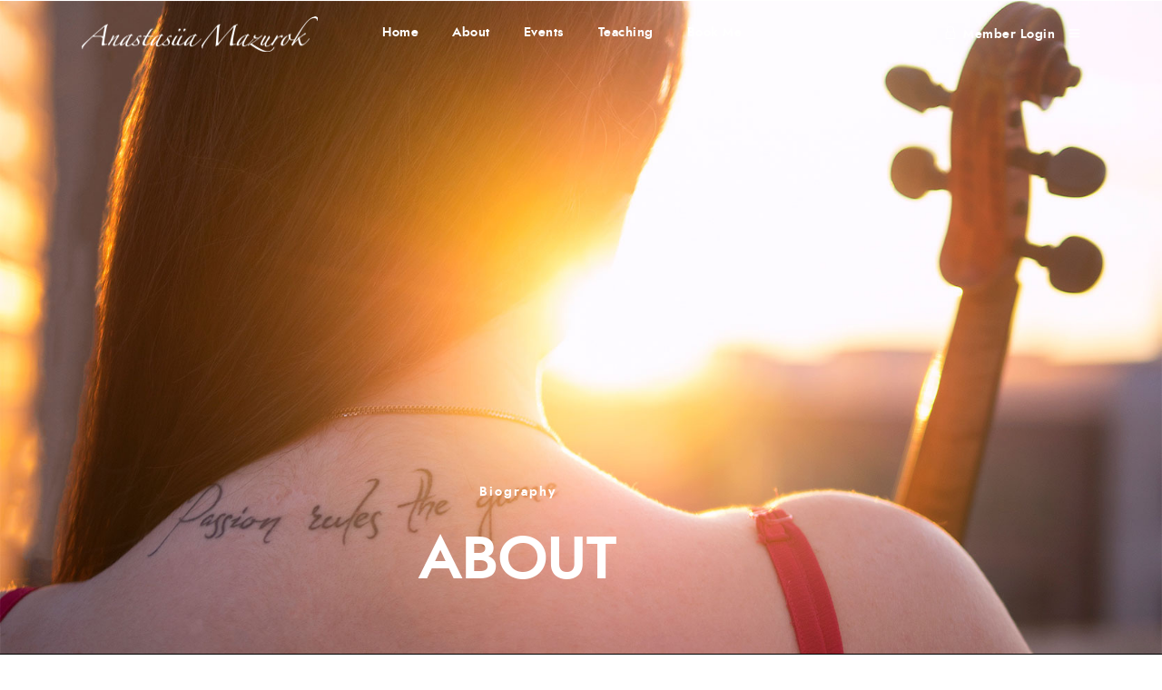

--- FILE ---
content_type: text/css
request_url: https://anastasiiamazurok.com/wp-content/uploads/elementor/css/post-861.css?ver=1769704639
body_size: 284
content:
.elementor-861 .elementor-element.elementor-element-4199104 > .elementor-container > .elementor-column > .elementor-widget-wrap{align-content:flex-end;align-items:flex-end;}.elementor-861 .elementor-element.elementor-element-4199104:not(.elementor-motion-effects-element-type-background), .elementor-861 .elementor-element.elementor-element-4199104 > .elementor-motion-effects-container > .elementor-motion-effects-layer{background-color:#000000;background-image:url("https://anastasiiamazurok.com/wp-content/uploads/2016/08/Anastasia-Mazurok-Violinist_low.jpg");background-position:center center;background-repeat:no-repeat;background-size:cover;}.elementor-861 .elementor-element.elementor-element-4199104 > .elementor-background-overlay{background-color:#000000;opacity:0.3;transition:background 0.3s, border-radius 0.3s, opacity 0.3s;}.elementor-861 .elementor-element.elementor-element-4199104{transition:background 0.3s, border 0.3s, border-radius 0.3s, box-shadow 0.3s;margin-top:0px;margin-bottom:0px;padding:0px 0px 0px 0px;}.elementor-861 .elementor-element.elementor-element-074d47a > .elementor-element-populated{margin:0px 0px 20px 0px;--e-column-margin-right:0px;--e-column-margin-left:0px;}.elementor-861 .elementor-element.elementor-element-e88e4f3 > .elementor-widget-container{margin:10px 0px 10px 0px;}.elementor-861 .elementor-element.elementor-element-e88e4f3{text-align:center;}.elementor-861 .elementor-element.elementor-element-e88e4f3 .elementor-heading-title{font-size:14px;font-weight:700;letter-spacing:2px;color:#ffffff;}.elementor-861 .elementor-element.elementor-element-5ea3d10 > .elementor-widget-container{margin:0px 0px 40px 0px;}.elementor-861 .elementor-element.elementor-element-5ea3d10{text-align:center;}.elementor-861 .elementor-element.elementor-element-5ea3d10 .elementor-heading-title{font-size:65px;text-transform:uppercase;color:#ffffff;}.elementor-861 .elementor-element.elementor-element-871e29f:not(.elementor-motion-effects-element-type-background), .elementor-861 .elementor-element.elementor-element-871e29f > .elementor-motion-effects-container > .elementor-motion-effects-layer{background-color:#000000;}.elementor-861 .elementor-element.elementor-element-871e29f{transition:background 0.3s, border 0.3s, border-radius 0.3s, box-shadow 0.3s;margin-top:0px;margin-bottom:0px;}.elementor-861 .elementor-element.elementor-element-871e29f > .elementor-background-overlay{transition:background 0.3s, border-radius 0.3s, opacity 0.3s;}.elementor-861 .elementor-element.elementor-element-62b4fea > .elementor-widget-container{margin:0% 20% 0% 20%;padding:60px 0px 60px 0px;}.elementor-861 .elementor-element.elementor-element-62b4fea{text-align:center;}.elementor-861 .elementor-element.elementor-element-62b4fea .elementor-heading-title{font-family:"Allan", Sans-serif;font-size:21px;font-weight:400;line-height:1.1em;color:#ffffff;}.elementor-861 .elementor-element.elementor-element-a4a0ccf:not(.elementor-motion-effects-element-type-background), .elementor-861 .elementor-element.elementor-element-a4a0ccf > .elementor-motion-effects-container > .elementor-motion-effects-layer{background-color:#000000;}.elementor-861 .elementor-element.elementor-element-a4a0ccf{transition:background 0.3s, border 0.3s, border-radius 0.3s, box-shadow 0.3s;margin-top:0px;margin-bottom:0px;padding:0px 0px 60px 0px;}.elementor-861 .elementor-element.elementor-element-a4a0ccf > .elementor-background-overlay{transition:background 0.3s, border-radius 0.3s, opacity 0.3s;}.elementor-861 .elementor-element.elementor-element-b86f26f{padding:0% 15% 0% 15%;}.elementor-861 .elementor-element.elementor-element-e508d95{color:#ffffff;}.elementor-861 .elementor-element.elementor-element-257660c{width:var( --container-widget-width, 105.879% );max-width:105.879%;--container-widget-width:105.879%;--container-widget-flex-grow:0;color:#ffffff;}.elementor-861 .elementor-element.elementor-element-2dc27ce > .elementor-widget-container{margin:0px 0px 0px 0px;}.elementor-861 .elementor-element.elementor-element-2dc27ce{text-align:center;}.elementor-861 .elementor-element.elementor-element-2dc27ce .elementor-heading-title{font-size:20px;color:#ffffff;}@media(min-width:1025px){.elementor-861 .elementor-element.elementor-element-4199104:not(.elementor-motion-effects-element-type-background), .elementor-861 .elementor-element.elementor-element-4199104 > .elementor-motion-effects-container > .elementor-motion-effects-layer{background-attachment:fixed;}}

--- FILE ---
content_type: text/css
request_url: https://anastasiiamazurok.com/wp-content/uploads/elementor/css/post-390.css?ver=1769704639
body_size: 403
content:
.elementor-390 .elementor-element.elementor-element-16e0f66 > .elementor-container > .elementor-column > .elementor-widget-wrap{align-content:center;align-items:center;}.elementor-390 .elementor-element.elementor-element-16e0f66:not(.elementor-motion-effects-element-type-background), .elementor-390 .elementor-element.elementor-element-16e0f66 > .elementor-motion-effects-container > .elementor-motion-effects-layer{background-image:url("https://anastasiiamazurok.com/wp-content/uploads/2016/08/note_background_low.jpg");background-position:center center;background-repeat:no-repeat;background-size:cover;}.elementor-390 .elementor-element.elementor-element-16e0f66 > .elementor-background-overlay{background-color:rgba(0,0,0,0.2);opacity:1;transition:background 0.3s, border-radius 0.3s, opacity 0.3s;}.elementor-390 .elementor-element.elementor-element-16e0f66{border-style:solid;border-width:0px 0px 0px 0px;border-color:#b8b8b8;transition:background 0.3s, border 0.3s, border-radius 0.3s, box-shadow 0.3s;margin-top:0px;margin-bottom:0px;padding:100px 0px 120px 0px;}.elementor-390 .elementor-element.elementor-element-16e0f66, .elementor-390 .elementor-element.elementor-element-16e0f66 > .elementor-background-overlay{border-radius:0px 0px 0px 0px;}.elementor-390 .elementor-element.elementor-element-8d2cbd4 > .elementor-widget-container{margin:10px 0px 10px 0px;}.elementor-390 .elementor-element.elementor-element-8d2cbd4{text-align:center;}.elementor-390 .elementor-element.elementor-element-8d2cbd4 .elementor-heading-title{font-size:14px;font-weight:700;letter-spacing:2px;color:#ffffff;}.elementor-390 .elementor-element.elementor-element-b321d45 > .elementor-widget-container{margin:0px 0px 60px 0px;}.elementor-390 .elementor-element.elementor-element-b321d45{text-align:center;}.elementor-390 .elementor-element.elementor-element-b321d45 .elementor-heading-title{font-size:65px;text-transform:uppercase;color:#ffffff;}.elementor-390 .elementor-element.elementor-element-572d20d{padding:0% 15% 0% 15%;}.elementor-390 .elementor-element.elementor-element-e5b0fcd > .elementor-element-populated{border-style:solid;border-width:5px 0px 5px 5px;border-color:#ffffff;padding:70px 50px 50px 50px;}.elementor-390 .elementor-element.elementor-element-9e03e9d .elementor-heading-title{font-size:22px;line-height:1.3em;color:#ffffff;}.elementor-390 .elementor-element.elementor-element-d5bf0a3{color:#ffffff;}.elementor-bc-flex-widget .elementor-390 .elementor-element.elementor-element-88880cd.elementor-column .elementor-widget-wrap{align-items:center;}.elementor-390 .elementor-element.elementor-element-88880cd.elementor-column.elementor-element[data-element_type="column"] > .elementor-widget-wrap.elementor-element-populated{align-content:center;align-items:center;}.elementor-390 .elementor-element.elementor-element-88880cd > .elementor-element-populated{border-style:solid;border-width:5px 5px 5px 0px;border-color:#ffffff;padding:50px 50px 50px 50px;}.elementor-390 .elementor-element.elementor-element-0c23efa > .elementor-widget-container{margin:-20px 0px 0px 0px;}.elementor-390 .elementor-element.elementor-element-ce699be:not(.elementor-motion-effects-element-type-background), .elementor-390 .elementor-element.elementor-element-ce699be > .elementor-motion-effects-container > .elementor-motion-effects-layer{background-color:#000000;}.elementor-390 .elementor-element.elementor-element-ce699be{transition:background 0.3s, border 0.3s, border-radius 0.3s, box-shadow 0.3s;padding:140px 0px 100px 0px;}.elementor-390 .elementor-element.elementor-element-ce699be > .elementor-background-overlay{transition:background 0.3s, border-radius 0.3s, opacity 0.3s;}.elementor-390 .elementor-element.elementor-element-bced54b{text-align:center;}.elementor-390 .elementor-element.elementor-element-bced54b img{width:392px;}.elementor-390 .elementor-element.elementor-element-6d255d4{--grid-template-columns:repeat(0, auto);--icon-size:21px;--grid-column-gap:0px;--grid-row-gap:0px;}.elementor-390 .elementor-element.elementor-element-6d255d4 .elementor-widget-container{text-align:center;}.elementor-390 .elementor-element.elementor-element-6d255d4 > .elementor-widget-container{margin:20px 0px 0px 0px;}.elementor-390 .elementor-element.elementor-element-6d255d4 .elementor-social-icon{background-color:#000000;}.elementor-390 .elementor-element.elementor-element-6d255d4 .elementor-social-icon i{color:#ffffff;}.elementor-390 .elementor-element.elementor-element-6d255d4 .elementor-social-icon svg{fill:#ffffff;}.elementor-390 .elementor-element.elementor-element-51eb830 > .elementor-widget-container{margin:40px 0px 0px 0px;}.elementor-390 .elementor-element.elementor-element-51eb830{text-align:center;font-size:14px;color:#ffffff;}.elementor-390 .elementor-element.elementor-element-8a93380 > .elementor-widget-container{margin:-20px 0px 0px 0px;}.elementor-390 .elementor-element.elementor-element-8a93380{text-align:center;font-size:14px;color:#ffffff;}:root{--page-title-display:none;}@media(min-width:1025px){.elementor-390 .elementor-element.elementor-element-16e0f66:not(.elementor-motion-effects-element-type-background), .elementor-390 .elementor-element.elementor-element-16e0f66 > .elementor-motion-effects-container > .elementor-motion-effects-layer{background-attachment:fixed;}}

--- FILE ---
content_type: text/plain
request_url: https://www.google-analytics.com/j/collect?v=1&_v=j102&a=592188557&t=pageview&_s=1&dl=https%3A%2F%2Fanastasiiamazurok.com%2Fabout-1%2F&ul=en-us%40posix&dt=About%201%20%E2%80%93%20Anastasiia%20Mazurok%20%E2%80%93%20Concert%20Violinist&sr=1280x720&vp=1280x720&_u=IEBAAEABAAAAACAAI~&jid=266464781&gjid=1907880377&cid=1094457608.1769873367&tid=UA-77951840-1&_gid=605584857.1769873367&_r=1&_slc=1&z=74711425
body_size: -287
content:
2,cG-8LX6RTGFGR

--- FILE ---
content_type: application/javascript
request_url: https://anastasiiamazurok.com/wp-content/themes/musico/js/core/custom_plugins.js?ver=2.1
body_size: 1267
content:
jQuery(document).ready(function(){ 
	"use strict";

	jQuery.fn.center = function ()
	{
	    this.css("left", (jQuery(window).width() / 2) - (this.outerWidth() / 2));
	    return this;
	}
	
	//Desktop menu
	jQuery('#menu_wrapper div .nav li a, .mobile_main_nav li a').on( 'click', function(event){
		var documentScroll = jQuery(document).scrollTop();
		var linkURL = jQuery(this).attr('href');
		var sectionID = jQuery(this).attr('href').substr(1);
	
		if(linkURL.slice(0,1)=='#' && sectionID != '')
		{
			event.preventDefault();
			var topBarHeight = jQuery('.top_bar').height();
			
			if(!jQuery(this).parent('li').hasClass('menu-item-has-children'))
			{
				jQuery('#close_mobile_menu').trigger('click');
			}
			
			if(sectionID=='top')
			{
				jQuery('body,html').animate({scrollTop:0},1200);
			}
			else
			{
				if(documentScroll != 0)
				{
					var scrollToPos = parseInt(jQuery('#'+sectionID).offset().top-topBarHeight);
				}
				else
				{
					var scrollToPos = parseInt(jQuery('#'+sectionID).offset().top-topBarHeight+32);
				}
			
				jQuery('body,html').animate({
				    scrollTop: scrollToPos
				}, 1200);
			}
			
			jQuery('#menu_wrapper div .nav li').removeClass('current-menu-item');
			jQuery(this).parent('li').addClass('current-menu-item');
			
			if(jQuery(window).width() < 960)
			{
				jQuery('body').removeClass('js_nav');
			}
		}
		else
		{
			return true;
		}
	});
	
	jQuery('#menu_wrapper div .nav li a').each(function () {
		var sectionElement = jQuery(this).attr('href');
		
		if(typeof sectionElement != 'undefined' && sectionElement.charAt(0) == '#')
		{
			var topBarHeight = jQuery('.top_bar').height();
		
			jQuery(sectionElement).waypoint(function(direction) {
				jQuery('#menu_wrapper div .nav li a').each(function(){
					if(jQuery(this).attr('href')==sectionElement)
					{
						jQuery('#menu_wrapper div .nav li').removeClass('current-menu-item');
						jQuery(this).parent('li').addClass('current-menu-item');
					}
				})
			}, { offset: topBarHeight });
		}
	});
	
	jQuery.fn.setNav = function(){
		var calScreenWidth = jQuery(window).width();
		var menuLayout = jQuery('#pp_menu_layout').val();
		
		if(calScreenWidth >= 960)
		{
			
			jQuery('#menu_wrapper .nav li.menu-item').hover(function()
			{
				jQuery(this).children('ul:first').addClass('visible');
				jQuery(this).children('ul:first').addClass('hover');
			},
			function()
			{	
				jQuery(this).children('ul:first').removeClass('visible');
				jQuery(this).children('ul:first').removeClass('hover');
			});
			
			jQuery('#menu_wrapper .nav li.menu-item').children('ul:first.hover').hover(function()
			{
				jQuery(this).stop().addClass('visible');
			},
			function()
			{	
				jQuery(this).stop().removeClass('visible');
			});
		}
		
		jQuery('body').on('click', '.mobile_main_nav > li a', function(event) {
		    var jQuerysublist = jQuery(this).parent('li').find('ul.sub-menu:first');
		    var menuContainerClass = jQuery(this).parent('li').parent('#mobile_main_menu.mobile_main_nav').parent('div');
		    
		    if(jQuerysublist.length>0)
		    {
			    event.preventDefault();
		    }
		    
		    var menuLevel = 'top_level';
		    var parentMenu = '';
		    var menuClickedId = jQuery(this).attr('id');
		    
		    if(jQuery(this).parent('li').parent('ul').attr('id')=='mobile_main_menu')
		    {
			    menuLevel = 'parent_level';
		    }
		    else
		    {
			    parentMenu = jQuery(this).parent('li').attr('id');
		    }
	
		    if(jQuerysublist.length>0)
		    {
			    jQuery('#mobile_main_menu.mobile_main_nav').addClass('mainnav_out');
			    jQuery('.mobile_menu_wrapper div #sub_menu').removeClass('subnav_in');
			    jQuery('.mobile_menu_wrapper div #sub_menu').addClass('mainnav_out');
			    
			    if(jQuery('#pp_menu_layout').val() == 'hammenufull')
			    {
				    jQuery('.mobile_menu_wrapper .logo_container').fadeOut('slow');
				    jQuery('.mobile_menu_wrapper .social_wrapper').fadeOut('slow');
			    }
			    
			    setTimeout(function() {
			    	jQuery('#mobile_main_menu.mobile_main_nav').css('display', 'none');
			    	jQuery('.mobile_menu_wrapper div #sub_menu').remove();
			    
			        var subMenuHTML = '<li><a href="#" id="menu_back" class="'+menuLevel+'" data-parent="'+parentMenu+'">'+jQuery('#pp_back').val()+'</a></li>';
			        subMenuHTML += jQuerysublist.html();
			        
			    	menuContainerClass.append('<ul id="sub_menu" class="nav '+menuLevel+'"></ul>');
			    	menuContainerClass.find('#sub_menu').html(subMenuHTML);
			    	menuContainerClass.find('#sub_menu').addClass('subnav_in');
			    }, 200);
		    }
		});
		
		jQuery('body').on('click', '#menu_back.parent_level', function() {
			jQuery('.mobile_menu_wrapper div #sub_menu').removeClass('subnav_in');
			jQuery('.mobile_menu_wrapper div #sub_menu').addClass('subnav_out');
			jQuery('#mobile_main_menu.mobile_main_nav').removeClass('mainnav_out');
			
			if(jQuery('#pp_menu_layout').val() == 'hammenufull')
			{
			    jQuery('.mobile_menu_wrapper .logo_container').fadeIn('slow');
			    jQuery('.mobile_menu_wrapper .social_wrapper').fadeIn('slow');
			}
			
			setTimeout(function() {
				jQuery('.mobile_menu_wrapper div #sub_menu').remove();
				jQuery('#mobile_main_menu.mobile_main_nav').css('display', 'block');
				jQuery('#mobile_main_menu.mobile_main_nav').addClass('mainnav_in');
			}, 200);
		});
		
		jQuery('body').on('click', '#menu_back.top_level', function() {
			event.preventDefault();
			jQuery('.mobile_menu_wrapper div #sub_menu').addClass('subnav_out');
			var parentMenuId = jQuery(this).data('parent');
			
			setTimeout(function() {
				jQuery('.mobile_menu_wrapper div #sub_menu').remove();
				var menuLevel = 'top_level';
				var parentMenu = '';
	
				if(jQuery('#mobile_main_menu.mobile_main_nav li#'+parentMenuId).parent('ul.sub-menu:first').parent('li').parent('ul#main_menu').length == 1)
				{
					menuLevel = 'parent_level';
				}
				else
				{
					parentMenu = jQuery('#mobile_main_menu.mobile_main_nav li#'+parentMenuId).parent('ul.sub-menu:first').parent('li').attr('id');
				}
				
				var subMenuHTML = '<li><a href="#" id="menu_back" class="'+menuLevel+'" data-parent="'+parentMenu+'">'+jQuery('#pp_back').val()+'</a></li>';
				subMenuHTML+= jQuery('#mobile_main_menu.mobile_main_nav li#'+parentMenuId).parent('ul.sub-menu:first').html();
				jQuery('.mobile_menu_wrapper div').append('<ul id="sub_menu" class="nav '+menuLevel+'"></ul>');
				    
				jQuery('.mobile_menu_wrapper div #sub_menu').html(subMenuHTML);
				jQuery('.mobile_menu_wrapper div #sub_menu').addClass('mainnav_in');
			}, 200);
		});
	}
});

function adjustIframes()
{
  jQuery('iframe').each(function(){
  
    var
    $this       = jQuery(this),
    proportion  = $this.data( 'proportion' ),
    w           = $this.attr('width'),
    actual_w    = $this.width();
    
    if ( ! proportion )
    {
        proportion = $this.attr('height') / w;
        $this.data( 'proportion', proportion );
    }
  
    if ( actual_w != w )
    {
        $this.css( 'height', Math.round( actual_w * proportion ) + 'px !important' );
    }
  });
}

function is_touch_device() {
  return 'ontouchstart' in window // works on most browsers 
      || 'onmsgesturechange' in window; // works on ie10
}

function triggerClick(element) {
    if(document.createEvent) {
        var evt = document.createEvent("MouseEvents");
        evt.initMouseEvent("click", true, true, window, 0, 0, 0, 0, 0, false, false, false, false, 0, null);
        element.dispatchEvent(evt);
    }
    else {
        element.click();
    }
}